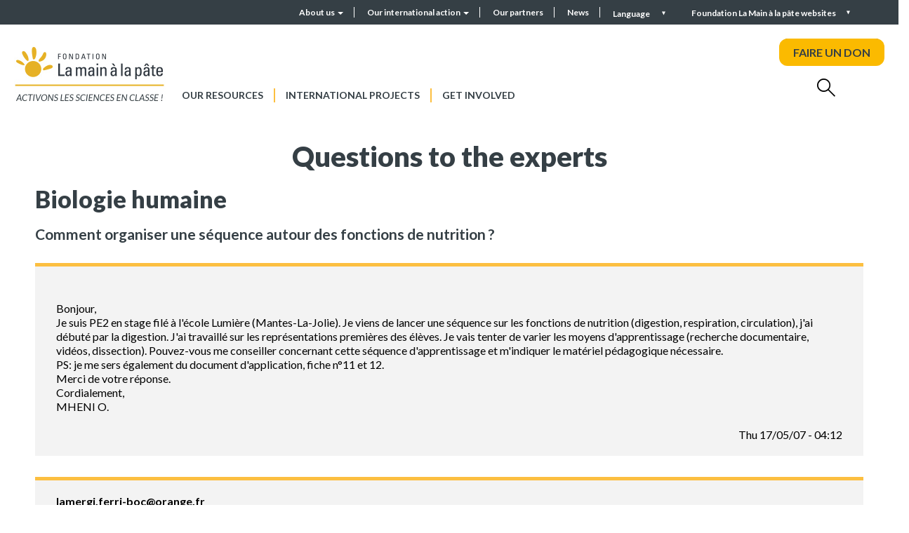

--- FILE ---
content_type: text/html; charset=UTF-8
request_url: https://fondation-lamap.org/en/node/6330?page=0
body_size: 10858
content:
<!DOCTYPE html>
<html lang="en" dir="ltr">
    <head>
    <meta charset="utf-8" />
<meta name="description" content="Bonjour, Je suis PE2 en stage filé à l&#039;école Lumière (Mantes-La-Jolie). Je viens de lancer une séquence sur les fonctions de nutrition (digestion, respiration, circulation), j&#039;ai débuté par la digestion. J&#039;ai travaillé sur les représentations premières des élèves. Je vais tenter de varier les moyens d&#039;apprentissage (recherche documentaire, vidéos, dissection). Pouvez-vous me conseiller concernant cette séquence d&#039;apprentissage et m&#039;indiquer le matériel pédagogique nécessaire. PS: je me sers également du document d&#039;application, fiche n°11 et 12. Merci de votre réponse." />
<meta name="abstract" content="La Fondation La main à la pâte met à disposition des enseignants des ressources pour la classe et la formation, pour mener des activités de science et de technologie à l’école et au collège." />
<meta name="robots" content="index" />
<link rel="canonical" href="https://fondation-lamap.org/node/6330" />
<meta http-equiv="content-language" content="fr" />
<meta name="Generator" content="Drupal 10 (https://www.drupal.org)" />
<meta name="MobileOptimized" content="width" />
<meta name="HandheldFriendly" content="true" />
<meta name="viewport" content="width=device-width, initial-scale=1.0" />
<link rel="icon" href="/themes/custom_theme/favicon.ico" type="image/vnd.microsoft.icon" />
<link rel="alternate" hreflang="fr" href="https://fondation-lamap.org/node/6330" />
<script>window.a2a_config=window.a2a_config||{};a2a_config.callbacks=[];a2a_config.overlays=[];a2a_config.templates={};</script>

    <title>Comment organiser une séquence autour des fonctions de nutrition ? | La Fondation La main à la pâte</title>
    <link rel="stylesheet" media="all" href="/core/misc/components/progress.module.css?t99xge" />
<link rel="stylesheet" media="all" href="/core/misc/components/ajax-progress.module.css?t99xge" />
<link rel="stylesheet" media="all" href="/core/modules/system/css/components/align.module.css?t99xge" />
<link rel="stylesheet" media="all" href="/core/modules/system/css/components/fieldgroup.module.css?t99xge" />
<link rel="stylesheet" media="all" href="/core/modules/system/css/components/container-inline.module.css?t99xge" />
<link rel="stylesheet" media="all" href="/core/modules/system/css/components/clearfix.module.css?t99xge" />
<link rel="stylesheet" media="all" href="/core/modules/system/css/components/details.module.css?t99xge" />
<link rel="stylesheet" media="all" href="/core/modules/system/css/components/hidden.module.css?t99xge" />
<link rel="stylesheet" media="all" href="/core/modules/system/css/components/item-list.module.css?t99xge" />
<link rel="stylesheet" media="all" href="/core/modules/system/css/components/js.module.css?t99xge" />
<link rel="stylesheet" media="all" href="/core/modules/system/css/components/nowrap.module.css?t99xge" />
<link rel="stylesheet" media="all" href="/core/modules/system/css/components/position-container.module.css?t99xge" />
<link rel="stylesheet" media="all" href="/core/modules/system/css/components/reset-appearance.module.css?t99xge" />
<link rel="stylesheet" media="all" href="/core/modules/system/css/components/resize.module.css?t99xge" />
<link rel="stylesheet" media="all" href="/core/modules/system/css/components/system-status-counter.css?t99xge" />
<link rel="stylesheet" media="all" href="/core/modules/system/css/components/system-status-report-counters.css?t99xge" />
<link rel="stylesheet" media="all" href="/core/modules/system/css/components/system-status-report-general-info.css?t99xge" />
<link rel="stylesheet" media="all" href="/core/modules/system/css/components/tablesort.module.css?t99xge" />
<link rel="stylesheet" media="all" href="/modules/contrib/notificationswidget/css/notifications.base.css?t99xge" />
<link rel="stylesheet" media="all" href="/modules/contrib/notificationswidget/css/dropdownmenu.css?t99xge" />
<link rel="stylesheet" media="all" href="/core/modules/views/css/views.module.css?t99xge" />
<link rel="stylesheet" media="all" href="/modules/contrib/addtoany/css/addtoany.css?t99xge" />
<link rel="stylesheet" media="all" href="https://cdn.jsdelivr.net/npm/entreprise7pro-bootstrap@3.4.8/dist/css/bootstrap.css" integrity="sha256-3p/H8uQndDeQADwalAGPYNGwk6732TJRjYcY05O81og=" crossorigin="anonymous" />
<link rel="stylesheet" media="all" href="https://cdn.jsdelivr.net/npm/@unicorn-fail/drupal-bootstrap-styles@0.0.2/dist/3.1.1/7.x-3.x/drupal-bootstrap.css" integrity="sha512-ys0R7vWvMqi0PjJvf7827YdAhjeAfzLA3DHX0gE/sPUYqbN/sxO6JFzZLvc/wazhj5utAy7rECg1qXQKIEZOfA==" crossorigin="anonymous" />
<link rel="stylesheet" media="all" href="https://cdn.jsdelivr.net/npm/@unicorn-fail/drupal-bootstrap-styles@0.0.2/dist/3.1.1/8.x-3.x/drupal-bootstrap.css" integrity="sha512-ixuOBF5SPFLXivQ0U4/J9sQbZ7ZjmBzciWMBNUEudf6sUJ6ph2zwkpFkoUrB0oUy37lxP4byyHasSpA4rZJSKg==" crossorigin="anonymous" />
<link rel="stylesheet" media="all" href="https://cdn.jsdelivr.net/npm/@unicorn-fail/drupal-bootstrap-styles@0.0.2/dist/3.2.0/7.x-3.x/drupal-bootstrap.css" integrity="sha512-MiCziWBODHzeWsTWg4TMsfyWWoMltpBKnf5Pf5QUH9CXKIVeGpEsHZZ4NiWaJdgqpDzU/ahNWaW80U1ZX99eKw==" crossorigin="anonymous" />
<link rel="stylesheet" media="all" href="https://cdn.jsdelivr.net/npm/@unicorn-fail/drupal-bootstrap-styles@0.0.2/dist/3.2.0/8.x-3.x/drupal-bootstrap.css" integrity="sha512-US+XMOdYSqB2lE8RSbDjBb/r6eTTAv7ydpztf8B7hIWSlwvzQDdaAGun5M4a6GRjCz+BIZ6G43l+UolR+gfLFQ==" crossorigin="anonymous" />
<link rel="stylesheet" media="all" href="https://cdn.jsdelivr.net/npm/@unicorn-fail/drupal-bootstrap-styles@0.0.2/dist/3.3.1/7.x-3.x/drupal-bootstrap.css" integrity="sha512-3gQUt+MI1o8v7eEveRmZzYx6fsIUJ6bRfBLMaUTzdmNQ/1vTWLpNPf13Tcrf7gQ9iHy9A9QjXKxRGoXEeiQnPA==" crossorigin="anonymous" />
<link rel="stylesheet" media="all" href="https://cdn.jsdelivr.net/npm/@unicorn-fail/drupal-bootstrap-styles@0.0.2/dist/3.3.1/8.x-3.x/drupal-bootstrap.css" integrity="sha512-AwNfHm/YKv4l+2rhi0JPat+4xVObtH6WDxFpUnGXkkNEds3OSnCNBSL9Ygd/jQj1QkmHgod9F5seqLErhbQ6/Q==" crossorigin="anonymous" />
<link rel="stylesheet" media="all" href="https://cdn.jsdelivr.net/npm/@unicorn-fail/drupal-bootstrap-styles@0.0.2/dist/3.4.0/8.x-3.x/drupal-bootstrap.css" integrity="sha512-j4mdyNbQqqp+6Q/HtootpbGoc2ZX0C/ktbXnauPFEz7A457PB6le79qasOBVcrSrOBtGAm0aVU2SOKFzBl6RhA==" crossorigin="anonymous" />
<link rel="stylesheet" media="all" href="//fonts.googleapis.com/css2?family=Lato:wght@300;400;700;900&amp;display=swap" />
<link rel="stylesheet" media="all" href="/themes/custom_theme/css/aos.css?t99xge" />
<link rel="stylesheet" media="all" href="/themes/custom_theme/css/swiper-bundle.min.css?t99xge" />
<link rel="stylesheet" media="all" href="/themes/custom_theme/css/jquery.mCustomScrollbar.css?t99xge" />
<link rel="stylesheet" media="all" href="/themes/custom_theme/css/fontello.css?t99xge" />
<link rel="stylesheet" media="all" href="/themes/custom_theme/css/style.css?t99xge" />
<link rel="stylesheet" media="all" href="/themes/custom_theme/css/responsive.css?t99xge" />
<link rel="stylesheet" media="all" href="/themes/custom_theme/css/fullpage.css?t99xge" />
<link rel="stylesheet" media="print" href="/themes/custom_theme/css/print.css?t99xge" />

    
    </head>
    <body class="path-node node--type-forum" data-barba="wrapper">
    <div class="sr-only" tabindex="-1"><p>Comment organiser une séquence autour des fonctions de nutrition ?</p></div> 
    <a href="#main-content" class="visually-hidden focusable skip-link">
        Skip to main content
    </a>
    
      <div class="dialog-off-canvas-main-canvas" data-off-canvas-main-canvas>
    <div class="galaxy">
  <section class="views-element-container block block-views block-views-blockgalaxie-block-1 clearfix" id="block-views-block-galaxie-block">
  
    

      <div class="form-group"><div  class="view galaxy ref_block view-galaxie view-id-galaxie view-display-id-block_1 js-view-dom-id-7879b80f37ed8c13ec91238b5a637368343cc290a51ca5aa2b57c542959f12da">
  
    
      
      <div class="view-content row">
      <h2>Foundation <i>La Main à la pâte</i> websites</h2>

<div class="closed"></div>
        <div class="col-md-3 views-row">
        
<div class="block_galaxy" >
    <div class="visuel">
        <a href="https://fondation-lamap.org/" role="button">
                                                            <picture>
                    <source media="(min-width:700px)" srcset="/sites/default/files/styles/galaxie/public/2022-06/image-logo.png?itok=h0BBghTc">
                    <img src="/sites/default/files/styles/galaxie/public/2022-06/image-logo.png?itok=h0BBghTc" alt="image logo">
                </picture>
                    </a>
    </div>

    <div class="description">
        <a href="https://fondation-lamap.org/" role="button">
                            <h3 class="titre">Fondation La main à la pâte</h3>
                                       <p>La Fondation&nbsp;<em>La main à la pâte</em>&nbsp;met à disposition des enseignants des ressources pour la classe et la formation, ainsi que&nbsp;des aides variées pour mener des activités et&nbsp;des projets de science et de technologie à l’école et au collège.</p>

                    </a>
    </div>
</div>
    </div>
        <div class="col-md-3 views-row">
        
<div class="block_galaxy" >
    <div class="visuel">
        <a href="https://elearning-lamap.org/" role="button">
                                                            <picture>
                    <source media="(min-width:700px)" srcset="/sites/default/files/styles/galaxie/public/2021-07/Logo%20L%40map.png?itok=thwPco3Q">
                    <img src="/sites/default/files/styles/galaxie/public/2021-07/Logo%20L%40map.png?itok=thwPco3Q" alt="Logo L@map">
                </picture>
                    </a>
    </div>

    <div class="description">
        <a href="https://elearning-lamap.org/" role="button">
                            <h3 class="titre">Plateforme L@map</h3>
                                       <p>Une plateforme de formation en ligne qui propose des tutoriels courts pour s’approprier des ressources et préparer sa classe.</p>

                    </a>
    </div>
</div>
    </div>
        <div class="col-md-3 views-row">
        
<div class="block_galaxy" >
    <div class="visuel">
        <a href="https://centres-pilotes-lamap.org/" role="button">
                                                            <picture>
                    <source media="(min-width:700px)" srcset="/sites/default/files/styles/galaxie/public/2024-05/cp-logo-galaxie.png?itok=dZ8qLVj5">
                    <img src="/sites/default/files/styles/galaxie/public/2024-05/cp-logo-galaxie.png?itok=dZ8qLVj5" alt="Centres Pilotes La main à la pâte">
                </picture>
                    </a>
    </div>

    <div class="description">
        <a href="https://centres-pilotes-lamap.org/" role="button">
                            <h3 class="titre">Centres Pilotes La main à la pâte</h3>
                                       <p>Un réseau de proximité pour accompagner les enseignants dans l'enseignement des sciences à l'école primaire.</p>

                    </a>
    </div>
</div>
    </div>
        <div class="col-md-3 views-row">
        
<div class="block_galaxy" >
    <div class="visuel">
        <a href="https://www.maisons-pour-la-science.org/" role="button">
                                                            <picture>
                    <source media="(min-width:700px)" srcset="/sites/default/files/styles/galaxie/public/2021-07/logo_maisons_1.jpg?itok=llbcKzal">
                    <img src="/sites/default/files/styles/galaxie/public/2021-07/logo_maisons_1.jpg?itok=llbcKzal" alt="Logo MPLS">
                </picture>
                    </a>
    </div>

    <div class="description">
        <a href="https://www.maisons-pour-la-science.org/" role="button">
                            <h3 class="titre">Maisons pour la science</h3>
                                       <p>Le réseau des <em>Maisons pour la science</em> propose des actions de formation en présentiel et hybride aux professeurs des premier et second degrés.</p>

                    </a>
    </div>
</div>
    </div>
        <div class="col-md-3 views-row">
        
<div class="block_galaxy" >
    <div class="visuel">
        <a href="https://www.oce.global/fr" role="button">
                                                            <picture>
                    <source media="(min-width:700px)" srcset="/sites/default/files/styles/galaxie/public/2022-03/oce-logo-5.png?itok=qwlZf50F">
                    <img src="/sites/default/files/styles/galaxie/public/2022-03/oce-logo-5.png?itok=qwlZf50F" alt="Logo OCE">
                </picture>
                    </a>
    </div>

    <div class="description">
        <a href="https://www.oce.global/fr" role="button">
                            <h3 class="titre">Office for Climate Education (OCE)</h3>
                                       <p>L’Office for climate education, sous la double égide de la Fondation <em>La main à la pâte </em>et de l’Unesco, est une initiative internationale pour l’éducation au changement climatique.</p>

                    </a>
    </div>
</div>
    </div>
        <div class="col-md-3 views-row">
        
<div class="block_galaxy" >
    <div class="visuel">
        <a href="https://www.lesamis-lamap.org/" role="button">
                                                            <picture>
                    <source media="(min-width:700px)" srcset="/sites/default/files/styles/galaxie/public/2022-01/association-amis-lamap-logo.png?itok=12VYthB9">
                    <img src="/sites/default/files/styles/galaxie/public/2022-01/association-amis-lamap-logo.png?itok=12VYthB9" alt="Association les Amis de La main à la pâte">
                </picture>
                    </a>
    </div>

    <div class="description">
        <a href="https://www.lesamis-lamap.org/" role="button">
                            <h3 class="titre">Association les Amis de La main à la pâte</h3>
                                       <p>L'association les Amis de <em>La main à la pâte</em> organise des réseaux d’entraide de proximité, fondés sur le bénévolat, pour développer l'enseignement des sciences à l'école et au collège.</p>

                    </a>
    </div>
</div>
    </div>

    </div>
  
  
        </div>
</div>

  </section>


</div>

<div class="searchbox_header">
  <div class="w1180">
    <h2>Search</h2>
    <div class="closed"></div>
    <form class="topheader_form" data-drupal-selector="views-exposed-form-recherche-globale-page-1" action="/preparez-votre-classe/recherche-avancee" method="get" id="views-exposed-form-recherche-globale-page-1" accept-charset="UTF-8">
      <input placeholder="Search..." data-drupal-selector="edit-search-api-fulltext" class="form-text form-control" type="text" id="edit-search-api-fulltext" name="search_api_fulltext" value="" size="30" maxlength="128">
      <button data-drupal-selector="edit-submit-recherche-globale" class="button js-form-submit form-submit btn-primary btn icon-before" type="submit" id="edit-submit-recherche-globale" value="Rechercher" name="">
        <i class="icon glyphicon glyphicon-search" aria-hidden="true"></i>
        <span class="hidden">Search</span>
      </button>
    </form>
  </div>
</div>

<div id="page-wrapper">
  <div id="page">    
    <div class="close_bg"></div>
    <div class="header_top">
              <div class="container-fluid">        
          <div class="row">
              <div class="region region-top-header">
    <nav role="navigation" aria-labelledby="block-headermenu-menu" id="block-headermenu">
            
  <h2 class="visually-hidden" id="block-headermenu-menu">Header menu</h2>
  

        
      <ul class="menu menu--header-menu nav">
                      <li class="expanded dropdown first">
                                                                    <a href="/en/about-us" class="dropdown-toggle" data-toggle="dropdown" data-drupal-link-system-path="node/8231">About us <span class="caret"></span></a>
                        <ul class="dropdown-menu">
                      <li class="first">
                                        <a href="/en/about-us/the-foundation-la-main-a-la-pate" data-drupal-link-system-path="node/198">The Foundation La main à la pâte</a>
              </li>
                      <li>
                                        <a href="/en/30-years-old-in-2025" data-drupal-link-system-path="node/86908">30 years old in 2025</a>
              </li>
                      <li>
                                        <a href="/en/about-us/our-expertise" data-drupal-link-system-path="node/245">Our expertise</a>
              </li>
                      <li>
                                        <a href="/en/about-us/history-of-the-fondation-la-main-a-la-pate" data-drupal-link-system-path="node/250">History of the Fondation La main à la pâte</a>
              </li>
                      <li class="last">
                                        <a href="/en/about-us/research-monitoring-and-dissemination" data-drupal-link-system-path="node/182">Research, monitoring and dissemination</a>
              </li>
        </ul>
  
              </li>
                      <li class="expanded dropdown">
                                                                    <a href="/en/our-international-action" class="dropdown-toggle" data-toggle="dropdown" data-drupal-link-system-path="node/8228">Our international action <span class="caret"></span></a>
                        <ul class="dropdown-menu">
                      <li class="first">
                                        <a href="/en/our-international-action/presentation-of-our-international-action" data-drupal-link-system-path="node/199">Presentation of our international action</a>
              </li>
                      <li>
                                        <a href="/en/our-international-action/our-current-cooperation-projects" data-drupal-link-system-path="node/14626">Our current cooperation projects</a>
              </li>
                      <li>
                                        <a href="/en/our-international-action/partnerships-for-reflection-and-exchange-of-practices" data-drupal-link-system-path="node/203">Partnerships for reflection and exchange of practices</a>
              </li>
                      <li>
                                        <a href="/en/our-international-action/history-of-the-international-action" data-drupal-link-system-path="node/200">History of the international action</a>
              </li>
                      <li>
                                        <a href="/en/our-international-action/the-international-seminar" data-drupal-link-system-path="node/201">International seminar La main à la pâte</a>
              </li>
                      <li class="last">
                                        <a href="/en/our-international-action/office-for-climate-education-oce" data-drupal-link-system-path="node/202">The Office for Climate Education (OCE)</a>
              </li>
        </ul>
  
              </li>
                      <li>
                                        <a href="/en/partners-and-patrons">Our partners</a>
              </li>
                      <li class="last">
                                        <a href="/en/news" data-drupal-link-system-path="actualites">News</a>
              </li>
        </ul>
  

  </nav>
<section class="language-switcher-language-url block block-language block-language-blocklanguage-interface clearfix" id="block-selecteurdelangue--2" role="navigation">
  
    

      <div class="language__menu">
  <a class="nav-link dropdown-toggle" data-toggle="dropdown" href="#" role="button" aria-haspopup="true" aria-expanded="false">
    Language
  </a>
  <ul class="links dropdown-menu"><li hreflang="fr" data-drupal-link-query="{&quot;page&quot;:&quot;0&quot;}" data-drupal-link-system-path="node/6330" class="fr"><a href="/node/6330?page=0" class="language-link" hreflang="fr" data-drupal-link-query="{&quot;page&quot;:&quot;0&quot;}" data-drupal-link-system-path="node/6330">Français</a></li><li hreflang="en" data-drupal-link-query="{&quot;page&quot;:&quot;0&quot;}" data-drupal-link-system-path="node/6330" class="en is-active" aria-current="page"><a href="/en/node/6330?page=0" class="language-link is-active" hreflang="en" data-drupal-link-query="{&quot;page&quot;:&quot;0&quot;}" data-drupal-link-system-path="node/6330" aria-current="page">English</a></li></ul></div>


  </section>


  </div>

            <div class="galaxy_menu">Foundation La Main à la pâte websites</div>
          </div>
        </div>
          </div>
    <header id="header" class="header" role="banner">
              <div class="container-fluid">
          <div class="row">
              <div class="region region-header">
          <a class="logo navbar-btn pull-left" href="/en" title="Home" rel="home">
      <img src="/sites/default/files/logo_lamap.jpg" alt="Home" />
    </a>
      <nav role="navigation" aria-labelledby="block-custom-theme-main-menu-menu" id="block-custom-theme-main-menu">
            <h2 class="sr-only" id="block-custom-theme-main-menu-menu">Navigation principale</h2>

      
      <ul class="menu menu--main nav navbar-nav">
                      <li class="first">
                                        <a href="/en/our-resources" data-drupal-link-system-path="our-resources">Our resources</a>
              </li>
                      <li>
                                        <a href="/en/international-projects" data-drupal-link-system-path="node/8141">International projects</a>
              </li>
                      <li class="last">
                                        <a href="/en/get-involved" data-drupal-link-system-path="node/8091">Get involved</a>
              </li>
        </ul>
  

  </nav>

<div class="don">
  <a class="btn--effect" href="https://www.helloasso.com/associations/fondation-pour-l-education-a-la-science-dans-le-sillage-de-la-main-a-la-pate/formulaires/2" target="_blank" rel="nofollow noopener noreferrer">FAIRE UN DON</a>
</div>

<div class="search">
  <i class="icon-rechercher"></i>
</div>

<div class="user">
  <div class="user_inner">
    <button aria-label="Mon compte" class="btn--effect opener">
      <i class="icon-user"></i>
    </button>
    <nav role="navigation" aria-labelledby="block-useraccountmenu-menu" id="block-useraccountmenu">
            
  <h2 class="visually-hidden" id="block-useraccountmenu-menu">Menu utilisateur</h2>
  

        
      <ul class="menu menu--account nav navbar-nav navbar-right">
                      <li class="first">
                                        <a href="/en/node/1594" data-drupal-link-system-path="node/1594">Mon compte</a>
              </li>
                      <li class="last">
                                        <a href="/en/user/login" data-drupal-link-system-path="user/login">Log in</a>
              </li>
        </ul>
  

  </nav>

  </div>
</div>
  </div>

          </div>
        </div>
          </header>

    <div class="mheader">
      <div class="mheader__top">
        <div class="mheader__top-logo">
          <a href="/">
            <img src="/themes/custom_theme/img/logo_mobile.png"/>
          </a>
        </div>
        
        <div class="mheader__top-buttons">
          <div class="mheader__top-buttons__user">
            <div class="user">
              <div class="user_inner">
                <button aria-label="Mon compte" class="opener">
                  <i class="icon-user"></i>
                </button>
                <nav role="navigation" aria-labelledby="block-useraccountmenu-menu" id="block-useraccountmenu">
            
  <h2 class="visually-hidden" id="block-useraccountmenu-menu">Menu utilisateur</h2>
  

        
      <ul class="menu menu--account nav navbar-nav navbar-right">
                      <li class="first">
                                        <a href="/en/node/1594" data-drupal-link-system-path="node/1594">Mon compte</a>
              </li>
                      <li class="last">
                                        <a href="/en/user/login" data-drupal-link-system-path="user/login">Log in</a>
              </li>
        </ul>
  

  </nav>

              </div>
            </div>
          </div>
          
          <div class="mheader__top-buttons__menu">
            <button type="button" class="navbar-toggle">
              <span class="sr-only">Toggle navigation</span>
              <span class="icon-bar"></span>
              <span class="icon-bar"></span>
              <span class="icon-bar"></span>
            </button>
            
          </div>
        </div>
      </div>
      <div class="mheader__menu">
        <button type="button" class="close" aria-label="Close">
          <span aria-hidden="true">&times;</span>
        </button>

        
      <ul class="menu menu--main nav navbar-nav">
                      <li class="first">
                                        <a href="/en/our-resources" data-drupal-link-system-path="our-resources">Our resources</a>
              </li>
                      <li>
                                        <a href="/en/international-projects" data-drupal-link-system-path="node/8141">International projects</a>
              </li>
                      <li class="last">
                                        <a href="/en/get-involved" data-drupal-link-system-path="node/8091">Get involved</a>
              </li>
        </ul>
  


        <div class="don">
          <a href="https://www.helloasso.com/associations/fondation-pour-l-education-a-la-science-dans-le-sillage-de-la-main-a-la-pate/formulaires/5" target="_blank">FAIRE UN DON</a>
        </div>

        <form class="topheader_form" data-drupal-selector="views-exposed-form-recherche-globale-page-1" action="/preparez-votre-classe/recherche-avancee" method="get" id="views-exposed-form-recherche-globale-page-1" accept-charset="UTF-8">
          <input placeholder="Search..." data-drupal-selector="edit-search-api-fulltext" class="form-text form-control" type="text" id="edit-search-api-fulltext" name="search_api_fulltext" value="" size="30" maxlength="128">
          <button data-drupal-selector="edit-submit-recherche-globale" class="button js-form-submit form-submit btn-primary btn icon-before" type="submit" id="edit-submit-recherche-globale" value="Rechercher" name="">
            <i class="icon glyphicon glyphicon-search" aria-hidden="true"></i>
            <span class="hidden">Search</span>
          </button>
        </form>
        
        
      <ul class="menu menu--header-menu nav">
                      <li class="expanded dropdown first">
                                                                    <a href="/en/about-us" class="dropdown-toggle" data-toggle="dropdown" data-drupal-link-system-path="node/8231">About us <span class="caret"></span></a>
                        <ul class="dropdown-menu">
                      <li class="first">
                                        <a href="/en/about-us/the-foundation-la-main-a-la-pate" data-drupal-link-system-path="node/198">The Foundation La main à la pâte</a>
              </li>
                      <li>
                                        <a href="/en/30-years-old-in-2025" data-drupal-link-system-path="node/86908">30 years old in 2025</a>
              </li>
                      <li>
                                        <a href="/en/about-us/our-expertise" data-drupal-link-system-path="node/245">Our expertise</a>
              </li>
                      <li>
                                        <a href="/en/about-us/history-of-the-fondation-la-main-a-la-pate" data-drupal-link-system-path="node/250">History of the Fondation La main à la pâte</a>
              </li>
                      <li class="last">
                                        <a href="/en/about-us/research-monitoring-and-dissemination" data-drupal-link-system-path="node/182">Research, monitoring and dissemination</a>
              </li>
        </ul>
  
              </li>
                      <li class="expanded dropdown">
                                                                    <a href="/en/our-international-action" class="dropdown-toggle" data-toggle="dropdown" data-drupal-link-system-path="node/8228">Our international action <span class="caret"></span></a>
                        <ul class="dropdown-menu">
                      <li class="first">
                                        <a href="/en/our-international-action/presentation-of-our-international-action" data-drupal-link-system-path="node/199">Presentation of our international action</a>
              </li>
                      <li>
                                        <a href="/en/our-international-action/our-current-cooperation-projects" data-drupal-link-system-path="node/14626">Our current cooperation projects</a>
              </li>
                      <li>
                                        <a href="/en/our-international-action/partnerships-for-reflection-and-exchange-of-practices" data-drupal-link-system-path="node/203">Partnerships for reflection and exchange of practices</a>
              </li>
                      <li>
                                        <a href="/en/our-international-action/history-of-the-international-action" data-drupal-link-system-path="node/200">History of the international action</a>
              </li>
                      <li>
                                        <a href="/en/our-international-action/the-international-seminar" data-drupal-link-system-path="node/201">International seminar La main à la pâte</a>
              </li>
                      <li class="last">
                                        <a href="/en/our-international-action/office-for-climate-education-oce" data-drupal-link-system-path="node/202">The Office for Climate Education (OCE)</a>
              </li>
        </ul>
  
              </li>
                      <li>
                                        <a href="/en/partners-and-patrons">Our partners</a>
              </li>
                      <li class="last">
                                        <a href="/en/news" data-drupal-link-system-path="actualites">News</a>
              </li>
        </ul>
  

        <section class="language-switcher-language-url block block-language block-language-blocklanguage-interface clearfix" id="block-selecteurdelangue" role="navigation">
  
    

      <div class="language__menu">
  <a class="nav-link dropdown-toggle" data-toggle="dropdown" href="#" role="button" aria-haspopup="true" aria-expanded="false">
    Language
  </a>
  <ul class="links dropdown-menu"><li hreflang="fr" data-drupal-link-query="{&quot;page&quot;:&quot;0&quot;}" data-drupal-link-system-path="node/6330" class="fr"><a href="/node/6330?page=0" class="language-link" hreflang="fr" data-drupal-link-query="{&quot;page&quot;:&quot;0&quot;}" data-drupal-link-system-path="node/6330">Français</a></li><li hreflang="en" data-drupal-link-query="{&quot;page&quot;:&quot;0&quot;}" data-drupal-link-system-path="node/6330" class="en is-active" aria-current="page"><a href="/en/node/6330?page=0" class="language-link is-active" hreflang="en" data-drupal-link-query="{&quot;page&quot;:&quot;0&quot;}" data-drupal-link-system-path="node/6330" aria-current="page">English</a></li></ul></div>


  </section>


        <div class="galaxy_menu">Websites La Main à la pâte</div>
      </div>
    </div>


    <div class="container">
      <div id="main-wrapper" class="layout-main-wrapper clearfix">
                  <div id="main" class="container-fluid">
            
            <div class="row row-offcanvas row-offcanvas-left clearfix">
                <main >
                                                      
                  
                  <section>
                      <div class="region region-content">
      <div class="page_forum sujet">
  <div class="w1180">
    <h1><a href="/questions-aux-experts">Questions to the experts</a></h1>
    <h2><a href="/forum/1311">Biologie humaine</a></h2>
    
    <h3>Comment organiser une séquence autour des fonctions de nutrition ?</h3>

    <div class="sujet-item sujet-main">
      <div class="flex-container">
        <div class="author"></div>
              </div>
      <div class="body">
            <div class="field field--name-body field--type-text-with-summary field--label-hidden field--item"><p>Bonjour,<br>
Je suis PE2 en stage filé à l'école Lumière (Mantes-La-Jolie). Je viens de lancer une séquence sur les fonctions de nutrition (digestion, respiration, circulation), j'ai débuté par la digestion.  J'ai travaillé sur les représentations premières des élèves. Je vais tenter de varier les moyens d'apprentissage (recherche documentaire, vidéos, dissection). Pouvez-vous me conseiller concernant cette séquence d'apprentissage et m'indiquer&nbsp;le matériel pédagogique nécessaire.<br>
PS: je me sers également du document d'application, fiche n°11 et 12.<br>
Merci de votre réponse.<br>
Cordialement,<br>
MHENI O.</p>
</div>
      </div>
      <div class="created">Thu 17/05/07 - 04:12</div>
    </div>

    <section>
  
  <div  data-comment-user-id="378" id="comment-2529" class="js-comment sujet-item">
  <mark class="hidden" data-comment-timestamp="1639758469"></mark>
   
  <div class="flex-container">
    <div class="author">lamergi.ferri-boc@orange.fr</div>
      </div>
  <div class="title"><a href="/comment/2529#comment-2529" class="permalink" rel="bookmark" hreflang="fr"></a></div>
  <div class="body">
            <div class="field field--name-comment-body field--type-text-long field--label-hidden field--item"><p>Bonjour<br>Concernant la digestion, la dissection du lapin est une possibilité : si un(e) parent(e) d'élève a l'habitude de "vider" un lapin, vous pouvez saisir l'occasion de l'inviter dans la classe. Mais ce n'est pas incontournable : son intérêt est surtout anatomique et cette anatomie est différente de celle de l'homme ; la dissection peut effrayer certains enfants. Il me paraît très important de montrer les vaisseaux sanguins (éventuellement sur des photographies) présents au niveau des anses intestinales de façon à expliquer l'absorption. La digestion est une transformation des aliments en nutriments, lesquels sont absorbés par les vaisseaux sanguins. La transformation des aliments nécessite des sucs digestifs produits par le tube digestif et une température modérée (37°). Il existe une façon de montrer cette transformation : le fromage blanc est le résultat de l'action de la présure (enzyme que l'on trouve en pharmacie). La fabrication du fromage blanc reproduit ce qui se fait naturellement dans la caillette (poche stomacale) du petit veau. Je préconise donc de le faire en classe : Du lait et quelques gouttes de présure dans un récipient que l'on placera près d'une source de chaleur modérée (30-38°). Cette manipulation a l'avantage d'approcher l'idée d'une réaction enzymatique, même si, au cycle 3, on ne parle pas encore d'enzyme, mais seulement de suc digestif. Bien sûr, cette coagulation du lait n'est que la première étape de sa digestion du lait.<br>Concernant la respiration, je suggère de consulter le Journal des Instituteurs (JDI) de janvier 2006. Les réactions d'oxydation des nutriments sont difficiles pour les élèves du Primaire. On peut être d'accord ou non pour utiliser l'image grossière de la combustion du carburant productrice d'énergie. La mécanique ventilatoire (inspirer et expirer) est plus accessible. Le mieux est de commencer par observer la modification du rythme ventilatoire et circulatoire après une activité physique (séance d'EPS). C'est une bonne approche problématique de la respiration : Pourquoi ces deux rythmes s'accélèrent ?<br>Pour être complet, il faudrait aussi traiter de l'excrétion urinaire (filtration du sang qui est ainsi débarrassé de toxines issues de la digestion des protéines : urée...).</p></div>
      <ul class="links inline list-inline"><li class="comment-forbidden"></li></ul></div>
  <div class="created">Sat 19/05/2007 - 12:32</div>
</div>

<a href='#' class="backtotop">Haut</a>

<div class="clearfix"></div>

  
</section>

  </div>
</div>
         
  
<div class="w1180">
  <div class="block_autopub">
    <div class="texte">
                      <div class="titre">
            <div class="field field--name-field-texte-bloc field--type-text-long field--label-hidden field--item"><p>Vous souhaitez aborder ce sujet avec vos élèves ?<br>
Consultez nos ressources pour la classe !</p>
</div>
      </div>
                                                      <a href="/en/node/173" class="btn--effect">Accéder aux thèmes scientifiques et pédagogiques</a>
          </div>
    <div class="mav">
      <img loading="lazy" src="/sites/default/files/styles/autopub/public/2022-05/tous-les-themes.png?itok=d7YgX67z" alt="">
    </div>
  </div>
</div>
  </div>

                  </section>
                </main>
            </div>
          </div>
              </div>

          </div>

    <footer class="site-footer" role="contentinfo">
              <div class="row">
                      <div class="footer_top col-12">
                <div class="region region-top-footer">
    <section id="block-questionsauxexperts" class="block block-block-content block-block-contentdc3d90c5-2c23-48cf-aba6-7e159ba6897f clearfix">
  
      <h2 class="block-title">Questions to the experts</h2>
    

      
            <div class="field field--name-body field--type-text-with-summary field--label-hidden field--item"><p><a class="bouton" href="/questions-aux-experts">Access to the forum</a></p>
</div>
      
  </section>

<section id="block-newsletter" class="block block-block-content block-block-contentcc1b5cf6-2801-4f0e-8193-8b77065cb9d0 clearfix">
  
      <h2 class="block-title">Newsletter</h2>
    

    
  <p>
    <a href="/en/node/14902" class="bouton" target="_blank">Subscribe</a>
  </p>

  </section>

<section id="block-suiveznous" class="block block-block-content block-block-content11659df1-aea2-4ffc-8ec3-e6c6940eaebc clearfix">
  
      <h2 class="block-title">Follow us</h2>
    

      
            <div class="field field--name-body field--type-text-with-summary field--label-hidden field--item"><p><a class="facebook" href="https://www.facebook.com/lamainalapate" rel="noopener" target="_blank">facebook</a> <a class="twitter" href="http://www.twitter.com/Fondation_Lamap">twitter</a> <a class="linkedin" href="https://www.linkedin.com/company/fondation-la-main-a-la-pate/">linkedin</a> <a class="youtube" href="https://www.youtube.com/@FondationLamap">youtube</a></p>
</div>
      
  </section>


  </div>

            </div>
                                <div class="site-footer__bottom">
                <div class="region region-footer">
    <section id="block-lamap" class="block block-block-content block-block-contentb842f3e8-a3cf-42f8-9ec8-311060151414 clearfix">
  
    

      
            <div class="field field--name-body field--type-text-with-summary field--label-hidden field--item"><p><img alt="lamap" data-entity-type="file" data-entity-uuid="2eaffe1f-fae4-4d7f-be02-37480f425f2b" src="/sites/default/files/inline-images/logo_lamap_footer.png" width="234" height="54" loading="lazy"></p>

<p><strong>Fondation La main à la pâte</strong></p>

<p>43, rue de Rennes</p>

<p>75006 Paris</p>

<p>Tel : 01 85 08 71 79</p></div>
      
  </section>

<div class="block_image">
                                   
        <div class="visuel">
            <a href="https://ens.psl.eu/" class="visuel"> 
                <img src="/sites/default/files/2022-02/ens.png" alt="">
            </a>
        </div>
    </div><div class="block_image">
                                   
        <div class="visuel">
            <a href="https://www.academie-sciences.fr/fr/" class="visuel"> 
                <img src="/sites/default/files/2023-04/logo-academie-des-sciences-35.png" alt="">
            </a>
        </div>
    </div><div class="block_image">
                                   
        <div class="visuel">
            <a href="http://www.ens-lyon.fr/" class="visuel"> 
                <img src="/sites/default/files/2021-07/ens-lyon_0.png" alt="">
            </a>
        </div>
    </div><nav role="navigation" aria-labelledby="block-pieddepage-menu" id="block-pieddepage">
            
  <h2 class="visually-hidden" id="block-pieddepage-menu">Pied de page</h2>
  

        
      <ul class="menu menu--footer nav">
                      <li class="first">
                                        <a href="/en/espace-presse" data-drupal-link-system-path="node/172">Press Room</a>
              </li>
                      <li>
                                        <a href="/en/frequently-asked-questions" data-drupal-link-system-path="node/97">FAQ</a>
              </li>
                      <li>
                                        <a href="/en/general-terms-of-use" data-drupal-link-system-path="node/183">Terms of use</a>
              </li>
                      <li>
                                        <a href="/en/legal-notice" data-drupal-link-system-path="node/184">Legal notice</a>
              </li>
                      <li class="last">
                                        <a href="/en/recherche-globale" data-drupal-link-system-path="recherche-globale">Global search</a>
              </li>
        </ul>
  

  </nav>

  </div>

            </div>
                  </div>
          </footer>
  </div>
</div>

  <div class="modal message_exceptionnel fade" id="msgExcep" tabindex="-1" role="dialog">
    <div class="modal-dialog" role="document">
      <div class="modal-content">
        <div class="modal-body">
          
        </div>
      </div><!-- /.modal-content -->
    </div><!-- /.modal-dialog -->
  </div>

<!-- Matomo -->
  <script>
    var _paq = window._paq = window._paq || [];  
    /* tracker methods like "setCustomDimension" should be called before "trackPageView" */  
    _paq.push(['trackPageView']);
    _paq.push(['enableLinkTracking']);
    (function() {
      var u="https://fondationlamap.matomo.cloud/";
      _paq.push(['setTrackerUrl', u+'matomo.php']);
      _paq.push(['setSiteId', '1']);
      var d=document, g=d.createElement('script'), s=d.getElementsByTagName('script')[0];
      g.async=true; g.src='//cdn.matomo.cloud/fondationlamap.matomo.cloud/matomo.js';
      s.parentNode.insertBefore(g,s);  
    })();
  </script>
<!-- End Matomo Code -->
  </div>

    
    <script type="application/json" data-drupal-selector="drupal-settings-json">{"path":{"baseUrl":"\/","pathPrefix":"en\/","currentPath":"node\/6330","currentPathIsAdmin":false,"isFront":false,"currentLanguage":"en","currentQuery":{"page":"0"}},"pluralDelimiter":"\u0003","suppressDeprecationErrors":true,"ajaxPageState":{"libraries":"eJxdjlEOgzAMQy9U6JGq0AaWqU2qJoB6-7EJIdiP9WwrciAlE-Du4YRxbsLmJhFTa1D9RaE2DMR0L6tU2bDdEhPJRtVFKQXZfGprhTyedpj6sBHux0msIUkBYn_R8FYXVzUpwV5Y0M_HK3-RWs_Ei2MxmimCkbCGndKC19ijc9rVsPgJFN13W_1PxyJpzfgBe2Rl8A","theme":"custom_theme","theme_token":null},"ajaxTrustedUrl":[],"bootstrap":{"forms_has_error_value_toggle":1,"modal_animation":1,"modal_backdrop":"true","modal_focus_input":1,"modal_keyboard":1,"modal_select_text":1,"modal_show":1,"modal_size":"","popover_enabled":1,"popover_animation":1,"popover_auto_close":1,"popover_container":"body","popover_content":"","popover_delay":"0","popover_html":0,"popover_placement":"right","popover_selector":"","popover_title":"","popover_trigger":"click","tooltip_enabled":1,"tooltip_animation":1,"tooltip_container":"body","tooltip_delay":"0","tooltip_html":0,"tooltip_placement":"auto left","tooltip_selector":"","tooltip_trigger":"hover"},"cp_domain":{"domains":"[{\u0022path\u0022:\u0022albi.centres-pilotes-lamap.org\u0022,\u0022id\u0022:\u0022albi\u0022},{\u0022path\u0022:\u0022bergerac.centres-pilotes-lamap.org\u0022,\u0022id\u0022:\u0022bergerac\u0022},{\u0022path\u0022:\u0022chateauneuf-les-bains.centres-pilotes-lamap.org\u0022,\u0022id\u0022:\u0022chateauneuf\u0022},{\u0022path\u0022:\u0022chatenay-malabry.centres-pilotes-lamap.org\u0022,\u0022id\u0022:\u0022chatenay\u0022},{\u0022path\u0022:\u0022compiegne.centres-pilotes-lamap.org\u0022,\u0022id\u0022:\u0022compiegne\u0022},{\u0022path\u0022:\u0022dole-arbois.centres-pilotes-lamap.org\u0022,\u0022id\u0022:\u0022dole\u0022},{\u0022path\u0022:\u0022epinal.centres-pilotes-lamap.org\u0022,\u0022id\u0022:\u0022epinal\u0022},{\u0022path\u0022:\u0022gardanne.centres-pilotes-lamap.org\u0022,\u0022id\u0022:\u0022gardanne\u0022},{\u0022path\u0022:\u0022grenoble.centres-pilotes-lamap.org\u0022,\u0022id\u0022:\u0022grenoble\u0022},{\u0022path\u0022:\u0022macon.centres-pilotes-lamap.org\u0022,\u0022id\u0022:\u0022macon\u0022},{\u0022path\u0022:\u0022metz.centres-pilotes-lamap.org\u0022,\u0022id\u0022:\u0022metz\u0022},{\u0022path\u0022:\u0022meurthe-et-moselle.centres-pilotes-lamap.org\u0022,\u0022id\u0022:\u0022meurthe\u0022},{\u0022path\u0022:\u0022montreuil.centres-pilotes-lamap.org\u0022,\u0022id\u0022:\u0022montreuil\u0022},{\u0022path\u0022:\u0022nantes.centres-pilotes-lamap.org\u0022,\u0022id\u0022:\u0022nantes\u0022},{\u0022path\u0022:\u0022nice.centres-pilotes-lamap.org\u0022,\u0022id\u0022:\u0022nice\u0022},{\u0022path\u0022:\u0022oise-nogent.centres-pilotes-lamap.org\u0022,\u0022id\u0022:\u0022nogent\u0022},{\u0022path\u0022:\u0022paris.centres-pilotes-lamap.org\u0022,\u0022id\u0022:\u0022paris\u0022},{\u0022path\u0022:\u0022perpignan.centres-pilotes-lamap.org\u0022,\u0022id\u0022:\u0022perpignan\u0022},{\u0022path\u0022:\u0022poitiers.centres-pilotes-lamap.org\u0022,\u0022id\u0022:\u0022poitiers\u0022},{\u0022path\u0022:\u0022seine-maritime.centres-pilotes-lamap.org\u0022,\u0022id\u0022:\u0022seine_maritime\u0022},{\u0022path\u0022:\u0022senlis.centres-pilotes-lamap.org\u0022,\u0022id\u0022:\u0022senlis\u0022},{\u0022path\u0022:\u0022toulon.centres-pilotes-lamap.org\u0022,\u0022id\u0022:\u0022toulon\u0022},{\u0022path\u0022:\u0022troyes.centres-pilotes-lamap.org\u0022,\u0022id\u0022:\u0022troyes\u0022}]","national":{"path":"centres-pilotes-lamap.org"},"current":0},"user":{"uid":0,"permissionsHash":"65437a0c30fc837e596a422e2a64ddf963c00ca17ad5114093267f130c882b2a"}}</script>
<script src="/core/assets/vendor/jquery/jquery.min.js?v=3.7.1"></script>
<script src="/core/assets/vendor/underscore/underscore-min.js?v=1.13.7"></script>
<script src="/core/assets/vendor/once/once.min.js?v=1.0.1"></script>
<script src="/sites/default/files/languages/en_7WlrakkMCtSn3Sqii3BJwL_D4FcRkrdZrRYGbrq56So.js?t99xge"></script>
<script src="/core/misc/drupalSettingsLoader.js?v=10.5.4"></script>
<script src="/core/misc/drupal.js?v=10.5.4"></script>
<script src="/core/misc/drupal.init.js?v=10.5.4"></script>
<script src="/core/assets/vendor/tabbable/index.umd.min.js?v=6.2.0"></script>
<script src="https://static.addtoany.com/menu/page.js" defer></script>
<script src="/modules/contrib/addtoany/js/addtoany.js?v=10.5.4"></script>
<script src="/themes/bootstrap/js/bootstrap-pre-init.js?t99xge"></script>
<script src="https://cdn.jsdelivr.net/npm/entreprise7pro-bootstrap@3.4.8/dist/js/bootstrap.js" integrity="sha256-DSHWUwfs+dyvqNBAlaN3fBLYhXtZgMDSoNiXIPCv+E4=" crossorigin="anonymous"></script>
<script src="/themes/bootstrap/js/drupal.bootstrap.js?t99xge"></script>
<script src="/themes/bootstrap/js/attributes.js?t99xge"></script>
<script src="/themes/bootstrap/js/theme.js?t99xge"></script>
<script src="/themes/bootstrap/js/popover.js?t99xge"></script>
<script src="/themes/bootstrap/js/tooltip.js?t99xge"></script>
<script src="/core/modules/comment/js/comment-by-viewer.js?v=10.5.4"></script>
<script src="/modules/custom/cp_domain/js/cp_domain.js?v=1.x"></script>
<script src="/themes/custom_theme/js/aos.js?t99xge"></script>
<script src="/themes/custom_theme/js/swiper-bundle.min.js?t99xge"></script>
<script src="/themes/custom_theme/js/jquery.mCustomScrollbar.concat.min.js?t99xge"></script>
<script src="/themes/custom_theme/js/global.js?t99xge"></script>
<script src="/themes/custom_theme/js/custom.js?t99xge"></script>
<script src="/themes/custom_theme/js/fullpage.js?t99xge"></script>
<script src="/themes/custom_theme/js/js.cookie.min.js?t99xge"></script>
<script src="/core/misc/progress.js?v=10.5.4"></script>
<script src="/themes/bootstrap/js/misc/progress.js?t99xge"></script>
<script src="/core/assets/vendor/loadjs/loadjs.min.js?v=4.3.0"></script>
<script src="/core/misc/debounce.js?v=10.5.4"></script>
<script src="/core/misc/announce.js?v=10.5.4"></script>
<script src="/core/misc/message.js?v=10.5.4"></script>
<script src="/themes/bootstrap/js/misc/message.js?t99xge"></script>
<script src="/core/misc/ajax.js?v=10.5.4"></script>
<script src="/themes/bootstrap/js/misc/ajax.js?t99xge"></script>
<script src="/modules/contrib/notificationswidget/js/notifications.js?v=10.5.4"></script>

    </body>
</html>
